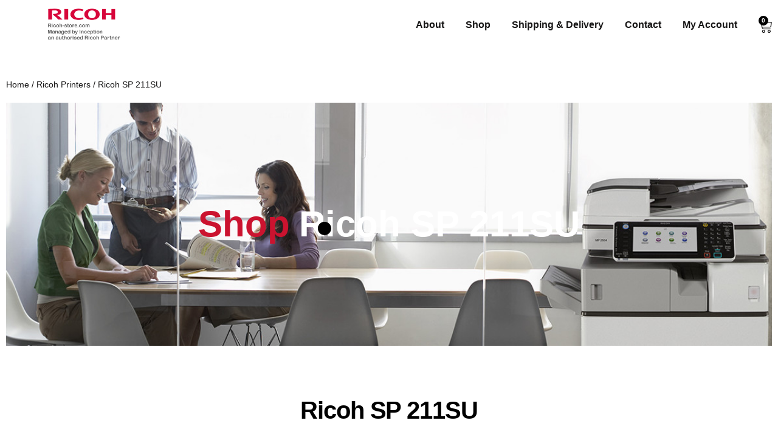

--- FILE ---
content_type: text/css
request_url: https://ricoh-store.co.uk/wp-content/cache/autoptimize/css/autoptimize_single_1f7eedbfeaaa8ee5fc7106fc50cee48c.css?ver=1768257249
body_size: 2012
content:
.elementor-20925 .elementor-element.elementor-element-4d732137>.elementor-container{min-height:7vh}.elementor-20925 .elementor-element.elementor-element-4d732137{margin-top:8%;margin-bottom:0}.elementor-20925 .elementor-element.elementor-element-4c8fdb1b>.elementor-element-populated{border-style:solid;border-width:0 0 1px;border-color:rgba(151,151,151,.5)}.elementor-widget-image .widget-image-caption{color:var(--e-global-color-text);font-family:var(--e-global-typography-text-font-family),Sans-serif;font-size:var(--e-global-typography-text-font-size);font-weight:var(--e-global-typography-text-font-weight);line-height:var(--e-global-typography-text-line-height);letter-spacing:var(--e-global-typography-text-letter-spacing)}.elementor-20925 .elementor-element.elementor-element-6f346896{width:auto;max-width:auto;text-align:start}.elementor-20925 .elementor-element.elementor-element-6f346896 img{width:100%}.elementor-20925 .elementor-element.elementor-element-6f346896:hover img{opacity:.7}.elementor-widget-heading .elementor-heading-title{font-family:var(--e-global-typography-primary-font-family),Sans-serif;font-size:var(--e-global-typography-primary-font-size);font-weight:var(--e-global-typography-primary-font-weight);line-height:var(--e-global-typography-primary-line-height);letter-spacing:var(--e-global-typography-primary-letter-spacing);color:var(--e-global-color-primary)}.elementor-20925 .elementor-element.elementor-element-6ccd22fb{width:auto;max-width:auto;align-self:center}.elementor-20925 .elementor-element.elementor-element-6ccd22fb>.elementor-widget-container{margin:0 0 0 25px}.elementor-20925 .elementor-element.elementor-element-6ccd22fb .elementor-heading-title{font-family:var(--e-global-typography-e2e0dce-font-family),Sans-serif;font-size:var(--e-global-typography-e2e0dce-font-size);font-weight:var(--e-global-typography-e2e0dce-font-weight);line-height:var(--e-global-typography-e2e0dce-line-height);letter-spacing:var(--e-global-typography-e2e0dce-letter-spacing);color:var(--e-global-color-text)}.elementor-20925 .elementor-element.elementor-element-2548cac>.elementor-element-populated{border-style:solid;border-width:0 0 1px;border-color:rgba(151,151,151,.5);margin:10px 0 0;--e-column-margin-right:0px;--e-column-margin-left:0px}.elementor-20925 .elementor-element.elementor-element-6bcdd1e7{--grid-template-columns:repeat(0,auto);--icon-size:15px;--grid-column-gap:15px;--grid-row-gap:0px}.elementor-20925 .elementor-element.elementor-element-6bcdd1e7 .elementor-widget-container{text-align:right}.elementor-20925 .elementor-element.elementor-element-6bcdd1e7 .elementor-social-icon{background-color:var(--e-global-color-4d17e8b);--icon-padding:0em}.elementor-20925 .elementor-element.elementor-element-6bcdd1e7 .elementor-social-icon i{color:var(--e-global-color-accent)}.elementor-20925 .elementor-element.elementor-element-6bcdd1e7 .elementor-social-icon svg{fill:var(--e-global-color-accent)}.elementor-20925 .elementor-element.elementor-element-6bcdd1e7 .elementor-social-icon:hover i{color:var(--e-global-color-secondary)}.elementor-20925 .elementor-element.elementor-element-6bcdd1e7 .elementor-social-icon:hover svg{fill:var(--e-global-color-secondary)}.elementor-20925 .elementor-element.elementor-element-7e08816b>.elementor-container>.elementor-column>.elementor-widget-wrap{align-content:flex-end;align-items:flex-end}.elementor-20925 .elementor-element.elementor-element-7e08816b>.elementor-container{min-height:6vh}.elementor-20925 .elementor-element.elementor-element-7e08816b{margin-top:0;margin-bottom:3%}.elementor-widget-icon-list .elementor-icon-list-item:not(:last-child):after{border-color:var(--e-global-color-text)}.elementor-widget-icon-list .elementor-icon-list-icon i{color:var(--e-global-color-primary)}.elementor-widget-icon-list .elementor-icon-list-icon svg{fill:var(--e-global-color-primary)}.elementor-widget-icon-list .elementor-icon-list-item>.elementor-icon-list-text,.elementor-widget-icon-list .elementor-icon-list-item>a{font-family:var(--e-global-typography-text-font-family),Sans-serif;font-size:var(--e-global-typography-text-font-size);font-weight:var(--e-global-typography-text-font-weight);line-height:var(--e-global-typography-text-line-height);letter-spacing:var(--e-global-typography-text-letter-spacing)}.elementor-widget-icon-list .elementor-icon-list-text{color:var(--e-global-color-secondary)}.elementor-20925 .elementor-element.elementor-element-20f8216d .elementor-icon-list-icon i{color:var(--e-global-color-text);transition:color .3s}.elementor-20925 .elementor-element.elementor-element-20f8216d .elementor-icon-list-icon svg{fill:var(--e-global-color-text);transition:fill .3s}.elementor-20925 .elementor-element.elementor-element-20f8216d{--e-icon-list-icon-size:14px;--icon-vertical-offset:0px}.elementor-20925 .elementor-element.elementor-element-20f8216d .elementor-icon-list-item>.elementor-icon-list-text,.elementor-20925 .elementor-element.elementor-element-20f8216d .elementor-icon-list-item>a{font-family:var(--e-global-typography-e2e0dce-font-family),Sans-serif;font-size:var(--e-global-typography-e2e0dce-font-size);font-weight:var(--e-global-typography-e2e0dce-font-weight);line-height:var(--e-global-typography-e2e0dce-line-height);letter-spacing:var(--e-global-typography-e2e0dce-letter-spacing)}.elementor-20925 .elementor-element.elementor-element-20f8216d .elementor-icon-list-text{color:var(--e-global-color-text);transition:color .3s}.elementor-20925 .elementor-element.elementor-element-78179bec.elementor-column>.elementor-widget-wrap{justify-content:flex-end}.elementor-widget-nav-menu .elementor-nav-menu .elementor-item{font-family:var(--e-global-typography-primary-font-family),Sans-serif;font-size:var(--e-global-typography-primary-font-size);font-weight:var(--e-global-typography-primary-font-weight);line-height:var(--e-global-typography-primary-line-height);letter-spacing:var(--e-global-typography-primary-letter-spacing)}.elementor-widget-nav-menu .elementor-nav-menu--main .elementor-item{color:var(--e-global-color-text);fill:var(--e-global-color-text)}.elementor-widget-nav-menu .elementor-nav-menu--main .elementor-item:hover,.elementor-widget-nav-menu .elementor-nav-menu--main .elementor-item.elementor-item-active,.elementor-widget-nav-menu .elementor-nav-menu--main .elementor-item.highlighted,.elementor-widget-nav-menu .elementor-nav-menu--main .elementor-item:focus{color:var(--e-global-color-accent);fill:var(--e-global-color-accent)}.elementor-widget-nav-menu .elementor-nav-menu--main:not(.e--pointer-framed) .elementor-item:before,.elementor-widget-nav-menu .elementor-nav-menu--main:not(.e--pointer-framed) .elementor-item:after{background-color:var(--e-global-color-accent)}.elementor-widget-nav-menu .e--pointer-framed .elementor-item:before,.elementor-widget-nav-menu .e--pointer-framed .elementor-item:after{border-color:var(--e-global-color-accent)}.elementor-widget-nav-menu{--e-nav-menu-divider-color:var(--e-global-color-text)}.elementor-widget-nav-menu .elementor-nav-menu--dropdown .elementor-item,.elementor-widget-nav-menu .elementor-nav-menu--dropdown .elementor-sub-item{font-family:var(--e-global-typography-accent-font-family),Sans-serif;font-size:var(--e-global-typography-accent-font-size);font-weight:var(--e-global-typography-accent-font-weight);text-transform:var(--e-global-typography-accent-text-transform);text-decoration:var(--e-global-typography-accent-text-decoration);letter-spacing:var(--e-global-typography-accent-letter-spacing)}.elementor-20925 .elementor-element.elementor-element-67d956c5{width:auto;max-width:auto;--e-nav-menu-horizontal-menu-item-margin:calc( 30px / 2 )}.elementor-20925 .elementor-element.elementor-element-67d956c5 .elementor-nav-menu .elementor-item{font-family:var(--e-global-typography-e2e0dce-font-family),Sans-serif;font-size:var(--e-global-typography-e2e0dce-font-size);font-weight:var(--e-global-typography-e2e0dce-font-weight);line-height:var(--e-global-typography-e2e0dce-line-height);letter-spacing:var(--e-global-typography-e2e0dce-letter-spacing)}.elementor-20925 .elementor-element.elementor-element-67d956c5 .elementor-nav-menu--main .elementor-item{color:var(--e-global-color-cc7af80);fill:var(--e-global-color-cc7af80);padding-left:0;padding-right:0;padding-top:0;padding-bottom:0}.elementor-20925 .elementor-element.elementor-element-67d956c5 .elementor-nav-menu--main .elementor-item:hover,.elementor-20925 .elementor-element.elementor-element-67d956c5 .elementor-nav-menu--main .elementor-item.elementor-item-active,.elementor-20925 .elementor-element.elementor-element-67d956c5 .elementor-nav-menu--main .elementor-item.highlighted,.elementor-20925 .elementor-element.elementor-element-67d956c5 .elementor-nav-menu--main .elementor-item:focus{color:var(--e-global-color-secondary);fill:var(--e-global-color-secondary)}.elementor-20925 .elementor-element.elementor-element-67d956c5 .elementor-nav-menu--main .elementor-item.elementor-item-active{color:var(--e-global-color-secondary)}.elementor-20925 .elementor-element.elementor-element-67d956c5 .elementor-nav-menu--main:not(.elementor-nav-menu--layout-horizontal) .elementor-nav-menu>li:not(:last-child){margin-bottom:30px}.elementor-theme-builder-content-area{height:400px}.elementor-location-header:before,.elementor-location-footer:before{content:"";display:table;clear:both}@media(max-width:1024px) and (min-width:768px){.elementor-20925 .elementor-element.elementor-element-73da567a{width:100%}.elementor-20925 .elementor-element.elementor-element-78179bec{width:100%}}@media(max-width:1024px){.elementor-20925 .elementor-element.elementor-element-4d732137{margin-top:13%;margin-bottom:0;padding:0 3%}.elementor-widget-image .widget-image-caption{font-size:var(--e-global-typography-text-font-size);line-height:var(--e-global-typography-text-line-height);letter-spacing:var(--e-global-typography-text-letter-spacing)}.elementor-widget-heading .elementor-heading-title{font-size:var(--e-global-typography-primary-font-size);line-height:var(--e-global-typography-primary-line-height);letter-spacing:var(--e-global-typography-primary-letter-spacing)}.elementor-20925 .elementor-element.elementor-element-6ccd22fb>.elementor-widget-container{margin:0 0 0 20px}.elementor-20925 .elementor-element.elementor-element-6ccd22fb .elementor-heading-title{font-size:var(--e-global-typography-e2e0dce-font-size);line-height:var(--e-global-typography-e2e0dce-line-height);letter-spacing:var(--e-global-typography-e2e0dce-letter-spacing)}.elementor-20925 .elementor-element.elementor-element-7e08816b>.elementor-container{min-height:8vh}.elementor-20925 .elementor-element.elementor-element-7e08816b{margin-top:0;margin-bottom:5%;padding:0 3%}.elementor-20925 .elementor-element.elementor-element-73da567a>.elementor-element-populated{margin:2% 0 0;--e-column-margin-right:0%;--e-column-margin-left:0%}.elementor-widget-icon-list .elementor-icon-list-item>.elementor-icon-list-text,.elementor-widget-icon-list .elementor-icon-list-item>a{font-size:var(--e-global-typography-text-font-size);line-height:var(--e-global-typography-text-line-height);letter-spacing:var(--e-global-typography-text-letter-spacing)}.elementor-20925 .elementor-element.elementor-element-20f8216d .elementor-icon-list-item>.elementor-icon-list-text,.elementor-20925 .elementor-element.elementor-element-20f8216d .elementor-icon-list-item>a{font-size:var(--e-global-typography-e2e0dce-font-size);line-height:var(--e-global-typography-e2e0dce-line-height);letter-spacing:var(--e-global-typography-e2e0dce-letter-spacing)}.elementor-20925 .elementor-element.elementor-element-78179bec.elementor-column>.elementor-widget-wrap{justify-content:flex-start}.elementor-widget-nav-menu .elementor-nav-menu .elementor-item{font-size:var(--e-global-typography-primary-font-size);line-height:var(--e-global-typography-primary-line-height);letter-spacing:var(--e-global-typography-primary-letter-spacing)}.elementor-widget-nav-menu .elementor-nav-menu--dropdown .elementor-item,.elementor-widget-nav-menu .elementor-nav-menu--dropdown .elementor-sub-item{font-size:var(--e-global-typography-accent-font-size);letter-spacing:var(--e-global-typography-accent-letter-spacing)}.elementor-20925 .elementor-element.elementor-element-67d956c5 .elementor-nav-menu .elementor-item{font-size:var(--e-global-typography-e2e0dce-font-size);line-height:var(--e-global-typography-e2e0dce-line-height);letter-spacing:var(--e-global-typography-e2e0dce-letter-spacing)}.elementor-20925 .elementor-element.elementor-element-67d956c5{--e-nav-menu-horizontal-menu-item-margin:calc( 15px / 2 )}.elementor-20925 .elementor-element.elementor-element-67d956c5 .elementor-nav-menu--main:not(.elementor-nav-menu--layout-horizontal) .elementor-nav-menu>li:not(:last-child){margin-bottom:15px}}@media(max-width:767px){.elementor-20925 .elementor-element.elementor-element-4d732137>.elementor-container{min-height:13vh}.elementor-20925 .elementor-element.elementor-element-4d732137{margin-top:25%;margin-bottom:0}.elementor-20925 .elementor-element.elementor-element-4c8fdb1b{width:60%}.elementor-widget-image .widget-image-caption{font-size:var(--e-global-typography-text-font-size);line-height:var(--e-global-typography-text-line-height);letter-spacing:var(--e-global-typography-text-letter-spacing)}.elementor-widget-heading .elementor-heading-title{font-size:var(--e-global-typography-primary-font-size);line-height:var(--e-global-typography-primary-line-height);letter-spacing:var(--e-global-typography-primary-letter-spacing)}.elementor-20925 .elementor-element.elementor-element-6ccd22fb{width:100%;max-width:100%}.elementor-20925 .elementor-element.elementor-element-6ccd22fb>.elementor-widget-container{margin:4% 0 0}.elementor-20925 .elementor-element.elementor-element-6ccd22fb .elementor-heading-title{font-size:var(--e-global-typography-e2e0dce-font-size);line-height:var(--e-global-typography-e2e0dce-line-height);letter-spacing:var(--e-global-typography-e2e0dce-letter-spacing)}.elementor-20925 .elementor-element.elementor-element-2548cac{width:40%}.elementor-20925 .elementor-element.elementor-element-2548cac>.elementor-element-populated{margin:7% 0 0;--e-column-margin-right:0%;--e-column-margin-left:0%;padding:0 0 4%}.elementor-20925 .elementor-element.elementor-element-7e08816b>.elementor-container{min-height:14vh}.elementor-20925 .elementor-element.elementor-element-7e08816b{margin-top:0;margin-bottom:8%}.elementor-widget-icon-list .elementor-icon-list-item>.elementor-icon-list-text,.elementor-widget-icon-list .elementor-icon-list-item>a{font-size:var(--e-global-typography-text-font-size);line-height:var(--e-global-typography-text-line-height);letter-spacing:var(--e-global-typography-text-letter-spacing)}.elementor-20925 .elementor-element.elementor-element-20f8216d>.elementor-widget-container{margin:0}.elementor-20925 .elementor-element.elementor-element-20f8216d{--e-icon-list-icon-size:12px}.elementor-20925 .elementor-element.elementor-element-20f8216d .elementor-icon-list-item>.elementor-icon-list-text,.elementor-20925 .elementor-element.elementor-element-20f8216d .elementor-icon-list-item>a{font-size:var(--e-global-typography-e2e0dce-font-size);line-height:var(--e-global-typography-e2e0dce-line-height);letter-spacing:var(--e-global-typography-e2e0dce-letter-spacing)}.elementor-widget-nav-menu .elementor-nav-menu .elementor-item{font-size:var(--e-global-typography-primary-font-size);line-height:var(--e-global-typography-primary-line-height);letter-spacing:var(--e-global-typography-primary-letter-spacing)}.elementor-widget-nav-menu .elementor-nav-menu--dropdown .elementor-item,.elementor-widget-nav-menu .elementor-nav-menu--dropdown .elementor-sub-item{font-size:var(--e-global-typography-accent-font-size);letter-spacing:var(--e-global-typography-accent-letter-spacing)}.elementor-20925 .elementor-element.elementor-element-67d956c5 .elementor-nav-menu .elementor-item{font-size:var(--e-global-typography-e2e0dce-font-size);line-height:var(--e-global-typography-e2e0dce-line-height);letter-spacing:var(--e-global-typography-e2e0dce-letter-spacing)}}

--- FILE ---
content_type: text/css
request_url: https://ricoh-store.co.uk/wp-content/cache/autoptimize/css/autoptimize_single_6038d84780a69569c00c7de6343a175d.css?ver=1768257499
body_size: 2251
content:
.elementor-20920 .elementor-element.elementor-element-639d9cb6{padding:3% 0 0}.elementor-20920 .elementor-element.elementor-element-2bacbe58>.elementor-widget-container{margin:0 0 -15px}.elementor-20920 .elementor-element.elementor-element-2bacbe58 .woocommerce-breadcrumb{color:var(--e-global-color-text);font-family:var(--e-global-typography-e2e0dce-font-family),Sans-serif;font-size:var(--e-global-typography-e2e0dce-font-size);font-weight:var(--e-global-typography-e2e0dce-font-weight);line-height:var(--e-global-typography-e2e0dce-line-height);letter-spacing:var(--e-global-typography-e2e0dce-letter-spacing)}.elementor-20920 .elementor-element.elementor-element-2bacbe58 .woocommerce-breadcrumb>a{color:var(--e-global-color-text)}.elementor-20920 .elementor-element.elementor-element-5178132d>.elementor-background-overlay{background-color:#050404;opacity:.48}.elementor-20920 .elementor-element.elementor-element-5178132d>.elementor-container{min-height:400px}.elementor-20920 .elementor-element.elementor-element-6aa6215f:not(.elementor-motion-effects-element-type-background)>.elementor-widget-wrap,.elementor-20920 .elementor-element.elementor-element-6aa6215f>.elementor-widget-wrap>.elementor-motion-effects-container>.elementor-motion-effects-layer{background-color:var(--e-global-color-4f5b425b);background-image:url("https://ricoh-store.co.uk/wp-content/uploads/2017/03/banner-mfp.jpeg");background-repeat:no-repeat;background-size:cover}.elementor-20920 .elementor-element.elementor-element-6aa6215f>.elementor-element-populated>.elementor-background-overlay{background-color:#484848;opacity:.61}.elementor-bc-flex-widget .elementor-20920 .elementor-element.elementor-element-6aa6215f.elementor-column .elementor-widget-wrap{align-items:space-around}.elementor-20920 .elementor-element.elementor-element-6aa6215f.elementor-column.elementor-element[data-element_type="column"]>.elementor-widget-wrap.elementor-element-populated{align-content:space-around;align-items:space-around}.elementor-20920 .elementor-element.elementor-element-6aa6215f.elementor-column>.elementor-widget-wrap{justify-content:center}.elementor-20920 .elementor-element.elementor-element-6aa6215f>.elementor-element-populated{transition:background .3s,border .3s,border-radius .3s,box-shadow .3s}.elementor-20920 .elementor-element.elementor-element-6aa6215f>.elementor-element-populated>.elementor-background-overlay{transition:background .3s,border-radius .3s,opacity .3s}.elementor-20920 .elementor-element.elementor-element-7ad9aeb5{--spacer-size:22px;width:var(--container-widget-width,22px);max-width:22px;--container-widget-width:22px;--container-widget-flex-grow:0;top:215px;z-index:3}.elementor-20920 .elementor-element.elementor-element-7ad9aeb5>.elementor-widget-container{background-color:var(--e-global-color-primary);border-radius:50%}body:not(.rtl) .elementor-20920 .elementor-element.elementor-element-7ad9aeb5{left:532px}body.rtl .elementor-20920 .elementor-element.elementor-element-7ad9aeb5{right:532px}.elementor-widget-heading .elementor-heading-title{font-family:var(--e-global-typography-primary-font-family),Sans-serif;font-size:var(--e-global-typography-primary-font-size);font-weight:var(--e-global-typography-primary-font-weight);line-height:var(--e-global-typography-primary-line-height);letter-spacing:var(--e-global-typography-primary-letter-spacing);color:var(--e-global-color-primary)}.elementor-20920 .elementor-element.elementor-element-7ba7d2c9{width:auto;max-width:auto}.elementor-20920 .elementor-element.elementor-element-7ba7d2c9 .elementor-heading-title{font-size:60px;font-weight:800;line-height:100px;letter-spacing:0px;color:var(--e-global-color-secondary)}.elementor-20920 .elementor-element.elementor-element-6d913d25{width:auto;max-width:auto}.elementor-20920 .elementor-element.elementor-element-6d913d25>.elementor-widget-container{margin:0 0 0 15px}.elementor-20920 .elementor-element.elementor-element-6d913d25 .elementor-heading-title{font-size:60px;font-weight:800;line-height:100px;letter-spacing:0px;color:#fff}.elementor-20920 .elementor-element.elementor-element-48cd652{margin-top:5%;margin-bottom:0}.elementor-widget-theme-archive-title .elementor-heading-title{font-family:var(--e-global-typography-primary-font-family),Sans-serif;font-size:var(--e-global-typography-primary-font-size);font-weight:var(--e-global-typography-primary-font-weight);line-height:var(--e-global-typography-primary-line-height);letter-spacing:var(--e-global-typography-primary-letter-spacing);color:var(--e-global-color-primary)}.elementor-20920 .elementor-element.elementor-element-53963b7a{text-align:center}.elementor-widget-woocommerce-products.elementor-wc-products ul.products li.product .woocommerce-loop-product__title{color:var(--e-global-color-primary)}.elementor-widget-woocommerce-products.elementor-wc-products ul.products li.product .woocommerce-loop-category__title{color:var(--e-global-color-primary)}.elementor-widget-woocommerce-products.elementor-wc-products ul.products li.product .woocommerce-loop-product__title,.elementor-widget-woocommerce-products.elementor-wc-products ul.products li.product .woocommerce-loop-category__title{font-family:var(--e-global-typography-primary-font-family),Sans-serif;font-size:var(--e-global-typography-primary-font-size);font-weight:var(--e-global-typography-primary-font-weight);line-height:var(--e-global-typography-primary-line-height);letter-spacing:var(--e-global-typography-primary-letter-spacing)}.elementor-widget-woocommerce-products.elementor-wc-products ul.products li.product .price{color:var(--e-global-color-primary);font-family:var(--e-global-typography-primary-font-family),Sans-serif;font-size:var(--e-global-typography-primary-font-size);font-weight:var(--e-global-typography-primary-font-weight);line-height:var(--e-global-typography-primary-line-height);letter-spacing:var(--e-global-typography-primary-letter-spacing)}.elementor-widget-woocommerce-products.elementor-wc-products ul.products li.product .price ins{color:var(--e-global-color-primary)}.elementor-widget-woocommerce-products.elementor-wc-products ul.products li.product .price ins .amount{color:var(--e-global-color-primary)}.elementor-widget-woocommerce-products{--products-title-color:var(--e-global-color-primary)}.elementor-widget-woocommerce-products.products-heading-show .related-products>h2,.elementor-widget-woocommerce-products.products-heading-show .upsells>h2,.elementor-widget-woocommerce-products.products-heading-show .cross-sells>h2{font-family:var(--e-global-typography-primary-font-family),Sans-serif;font-size:var(--e-global-typography-primary-font-size);font-weight:var(--e-global-typography-primary-font-weight);line-height:var(--e-global-typography-primary-line-height);letter-spacing:var(--e-global-typography-primary-letter-spacing)}.elementor-widget-woocommerce-products.elementor-wc-products ul.products li.product .price del{color:var(--e-global-color-primary)}.elementor-widget-woocommerce-products.elementor-wc-products ul.products li.product .price del .amount{color:var(--e-global-color-primary)}.elementor-widget-woocommerce-products.elementor-wc-products ul.products li.product .price del{font-family:var(--e-global-typography-primary-font-family),Sans-serif;font-size:var(--e-global-typography-primary-font-size);font-weight:var(--e-global-typography-primary-font-weight);line-height:var(--e-global-typography-primary-line-height);letter-spacing:var(--e-global-typography-primary-letter-spacing)}.elementor-widget-woocommerce-products.elementor-wc-products ul.products li.product .button{font-family:var(--e-global-typography-accent-font-family),Sans-serif;font-size:var(--e-global-typography-accent-font-size);font-weight:var(--e-global-typography-accent-font-weight);text-transform:var(--e-global-typography-accent-text-transform);text-decoration:var(--e-global-typography-accent-text-decoration);line-height:var(--e-global-typography-accent-line-height);letter-spacing:var(--e-global-typography-accent-letter-spacing)}.elementor-widget-woocommerce-products.elementor-wc-products .added_to_cart{font-family:var(--e-global-typography-accent-font-family),Sans-serif;font-size:var(--e-global-typography-accent-font-size);font-weight:var(--e-global-typography-accent-font-weight);text-transform:var(--e-global-typography-accent-text-transform);text-decoration:var(--e-global-typography-accent-text-decoration);line-height:var(--e-global-typography-accent-line-height);letter-spacing:var(--e-global-typography-accent-letter-spacing)}.elementor-20920 .elementor-element.elementor-element-38607db3.elementor-wc-products ul.products li.product{text-align:center;--button-align-display:flex;--button-align-direction:column;--button-align-justify:space-between}.elementor-20920 .elementor-element.elementor-element-38607db3>.elementor-widget-container{margin:4% 0 0}.elementor-20920 .elementor-element.elementor-element-38607db3.elementor-wc-products ul.products{grid-column-gap:40px;grid-row-gap:100px}.elementor-20920 .elementor-element.elementor-element-38607db3.elementor-wc-products ul.products li.product .woocommerce-loop-product__title,.elementor-20920 .elementor-element.elementor-element-38607db3.elementor-wc-products ul.products li.product .woocommerce-loop-category__title{font-family:var(--e-global-typography-secondary-font-family),Sans-serif;font-size:var(--e-global-typography-secondary-font-size);font-weight:var(--e-global-typography-secondary-font-weight);line-height:var(--e-global-typography-secondary-line-height);letter-spacing:var(--e-global-typography-secondary-letter-spacing)}.elementor-20920 .elementor-element.elementor-element-38607db3.elementor-wc-products ul.products li.product .price{color:var(--e-global-color-primary);font-family:var(--e-global-typography-secondary-font-family),Sans-serif;font-size:var(--e-global-typography-secondary-font-size);font-weight:var(--e-global-typography-secondary-font-weight);line-height:var(--e-global-typography-secondary-line-height);letter-spacing:var(--e-global-typography-secondary-letter-spacing)}.elementor-20920 .elementor-element.elementor-element-38607db3.elementor-wc-products ul.products li.product .price ins{color:var(--e-global-color-primary)}.elementor-20920 .elementor-element.elementor-element-38607db3.elementor-wc-products ul.products li.product .price ins .amount{color:var(--e-global-color-primary)}.elementor-20920 .elementor-element.elementor-element-38607db3.elementor-wc-products ul.products li.product .button{color:var(--e-global-color-accent);background-color:var(--e-global-color-4d17e8b);border-color:var(--e-global-color-accent);font-family:var(--e-global-typography-accent-font-family),Sans-serif;font-size:var(--e-global-typography-accent-font-size);font-weight:var(--e-global-typography-accent-font-weight);text-transform:var(--e-global-typography-accent-text-transform);text-decoration:var(--e-global-typography-accent-text-decoration);line-height:var(--e-global-typography-accent-line-height);letter-spacing:var(--e-global-typography-accent-letter-spacing);border-style:solid;border-width:1px;border-radius:0;padding:20px 70px}.elementor-20920 .elementor-element.elementor-element-38607db3.elementor-wc-products ul.products li.product .button:hover{color:var(--e-global-color-secondary);border-color:var(--e-global-color-secondary)}.elementor-20920 .elementor-element.elementor-element-38607db3 nav.woocommerce-pagination{margin-top:60px;font-family:var(--e-global-typography-text-font-family),Sans-serif;font-size:var(--e-global-typography-text-font-size);font-weight:var(--e-global-typography-text-font-weight);line-height:var(--e-global-typography-text-line-height);letter-spacing:var(--e-global-typography-text-letter-spacing)}.elementor-20920 .elementor-element.elementor-element-38607db3 nav.woocommerce-pagination ul li a{color:var(--e-global-color-secondary);background-color:var(--e-global-color-4d17e8b)}.elementor-20920 .elementor-element.elementor-element-38607db3 nav.woocommerce-pagination ul li a:hover{color:var(--e-global-color-primary)}.elementor-20920 .elementor-element.elementor-element-38607db3 nav.woocommerce-pagination ul li span.current{color:var(--e-global-color-text);background-color:var(--e-global-color-4f5b425b)}.elementor-20920 .elementor-element.elementor-element-38607db3.elementor-wc-products ul.products li.product span.onsale{display:block}@media(max-width:1024px){.elementor-20920 .elementor-element.elementor-element-639d9cb6{padding:3% 3% 0}.elementor-20920 .elementor-element.elementor-element-2bacbe58 .woocommerce-breadcrumb{font-size:var(--e-global-typography-e2e0dce-font-size);line-height:var(--e-global-typography-e2e0dce-line-height);letter-spacing:var(--e-global-typography-e2e0dce-letter-spacing)}.elementor-20920 .elementor-element.elementor-element-5178132d>.elementor-container{min-height:225px}.elementor-20920 .elementor-element.elementor-element-7ad9aeb5{--spacer-size:13px;width:var(--container-widget-width,13px);max-width:13px;--container-widget-width:13px;--container-widget-flex-grow:0;top:100px}body:not(.rtl) .elementor-20920 .elementor-element.elementor-element-7ad9aeb5{left:50px}body.rtl .elementor-20920 .elementor-element.elementor-element-7ad9aeb5{right:50px}.elementor-widget-heading .elementor-heading-title{font-size:var(--e-global-typography-primary-font-size);line-height:var(--e-global-typography-primary-line-height);letter-spacing:var(--e-global-typography-primary-letter-spacing)}.elementor-20920 .elementor-element.elementor-element-7ba7d2c9 .elementor-heading-title{font-size:82px;line-height:85px}.elementor-20920 .elementor-element.elementor-element-6d913d25 .elementor-heading-title{font-size:82px;line-height:85px}.elementor-20920 .elementor-element.elementor-element-48cd652{margin-top:10%;margin-bottom:0;padding:0 3%}.elementor-widget-theme-archive-title .elementor-heading-title{font-size:var(--e-global-typography-primary-font-size);line-height:var(--e-global-typography-primary-line-height);letter-spacing:var(--e-global-typography-primary-letter-spacing)}.elementor-widget-woocommerce-products.elementor-wc-products ul.products li.product .woocommerce-loop-product__title,.elementor-widget-woocommerce-products.elementor-wc-products ul.products li.product .woocommerce-loop-category__title{font-size:var(--e-global-typography-primary-font-size);line-height:var(--e-global-typography-primary-line-height);letter-spacing:var(--e-global-typography-primary-letter-spacing)}.elementor-widget-woocommerce-products.products-heading-show .related-products>h2,.elementor-widget-woocommerce-products.products-heading-show .upsells>h2,.elementor-widget-woocommerce-products.products-heading-show .cross-sells>h2{font-size:var(--e-global-typography-primary-font-size);line-height:var(--e-global-typography-primary-line-height);letter-spacing:var(--e-global-typography-primary-letter-spacing)}.elementor-widget-woocommerce-products.elementor-wc-products ul.products li.product .price{font-size:var(--e-global-typography-primary-font-size);line-height:var(--e-global-typography-primary-line-height);letter-spacing:var(--e-global-typography-primary-letter-spacing)}.elementor-widget-woocommerce-products.elementor-wc-products ul.products li.product .price del{font-size:var(--e-global-typography-primary-font-size);line-height:var(--e-global-typography-primary-line-height);letter-spacing:var(--e-global-typography-primary-letter-spacing)}.elementor-widget-woocommerce-products.elementor-wc-products ul.products li.product .button{font-size:var(--e-global-typography-accent-font-size);line-height:var(--e-global-typography-accent-line-height);letter-spacing:var(--e-global-typography-accent-letter-spacing)}.elementor-widget-woocommerce-products.elementor-wc-products .added_to_cart{font-size:var(--e-global-typography-accent-font-size);line-height:var(--e-global-typography-accent-line-height);letter-spacing:var(--e-global-typography-accent-letter-spacing)}.elementor-20920 .elementor-element.elementor-element-38607db3.elementor-wc-products ul.products li.product .woocommerce-loop-product__title,.elementor-20920 .elementor-element.elementor-element-38607db3.elementor-wc-products ul.products li.product .woocommerce-loop-category__title{font-size:var(--e-global-typography-secondary-font-size);line-height:var(--e-global-typography-secondary-line-height);letter-spacing:var(--e-global-typography-secondary-letter-spacing)}.elementor-20920 .elementor-element.elementor-element-38607db3.elementor-wc-products ul.products li.product .price{font-size:var(--e-global-typography-secondary-font-size);line-height:var(--e-global-typography-secondary-line-height);letter-spacing:var(--e-global-typography-secondary-letter-spacing)}.elementor-20920 .elementor-element.elementor-element-38607db3.elementor-wc-products ul.products li.product .button{font-size:var(--e-global-typography-accent-font-size);line-height:var(--e-global-typography-accent-line-height);letter-spacing:var(--e-global-typography-accent-letter-spacing)}.elementor-20920 .elementor-element.elementor-element-38607db3 nav.woocommerce-pagination{font-size:var(--e-global-typography-text-font-size);line-height:var(--e-global-typography-text-line-height);letter-spacing:var(--e-global-typography-text-letter-spacing)}}@media(max-width:767px){.elementor-20920 .elementor-element.elementor-element-2bacbe58 .woocommerce-breadcrumb{font-size:var(--e-global-typography-e2e0dce-font-size);line-height:var(--e-global-typography-e2e0dce-line-height);letter-spacing:var(--e-global-typography-e2e0dce-letter-spacing)}.elementor-20920 .elementor-element.elementor-element-5178132d>.elementor-container{min-height:140px}.elementor-20920 .elementor-element.elementor-element-7ad9aeb5{--spacer-size:6px;width:var(--container-widget-width,6px);max-width:6px;--container-widget-width:6px;--container-widget-flex-grow:0;top:40px}body:not(.rtl) .elementor-20920 .elementor-element.elementor-element-7ad9aeb5{left:20px}body.rtl .elementor-20920 .elementor-element.elementor-element-7ad9aeb5{right:20px}.elementor-widget-heading .elementor-heading-title{font-size:var(--e-global-typography-primary-font-size);line-height:var(--e-global-typography-primary-line-height);letter-spacing:var(--e-global-typography-primary-letter-spacing)}.elementor-20920 .elementor-element.elementor-element-7ba7d2c9 .elementor-heading-title{font-size:48px;line-height:46px}.elementor-20920 .elementor-element.elementor-element-6d913d25 .elementor-heading-title{font-size:48px;line-height:46px}.elementor-widget-theme-archive-title .elementor-heading-title{font-size:var(--e-global-typography-primary-font-size);line-height:var(--e-global-typography-primary-line-height);letter-spacing:var(--e-global-typography-primary-letter-spacing)}.elementor-widget-woocommerce-products.elementor-wc-products ul.products li.product .woocommerce-loop-product__title,.elementor-widget-woocommerce-products.elementor-wc-products ul.products li.product .woocommerce-loop-category__title{font-size:var(--e-global-typography-primary-font-size);line-height:var(--e-global-typography-primary-line-height);letter-spacing:var(--e-global-typography-primary-letter-spacing)}.elementor-widget-woocommerce-products.products-heading-show .related-products>h2,.elementor-widget-woocommerce-products.products-heading-show .upsells>h2,.elementor-widget-woocommerce-products.products-heading-show .cross-sells>h2{font-size:var(--e-global-typography-primary-font-size);line-height:var(--e-global-typography-primary-line-height);letter-spacing:var(--e-global-typography-primary-letter-spacing)}.elementor-widget-woocommerce-products.elementor-wc-products ul.products li.product .price{font-size:var(--e-global-typography-primary-font-size);line-height:var(--e-global-typography-primary-line-height);letter-spacing:var(--e-global-typography-primary-letter-spacing)}.elementor-widget-woocommerce-products.elementor-wc-products ul.products li.product .price del{font-size:var(--e-global-typography-primary-font-size);line-height:var(--e-global-typography-primary-line-height);letter-spacing:var(--e-global-typography-primary-letter-spacing)}.elementor-widget-woocommerce-products.elementor-wc-products ul.products li.product .button{font-size:var(--e-global-typography-accent-font-size);line-height:var(--e-global-typography-accent-line-height);letter-spacing:var(--e-global-typography-accent-letter-spacing)}.elementor-widget-woocommerce-products.elementor-wc-products .added_to_cart{font-size:var(--e-global-typography-accent-font-size);line-height:var(--e-global-typography-accent-line-height);letter-spacing:var(--e-global-typography-accent-letter-spacing)}.elementor-20920 .elementor-element.elementor-element-38607db3.elementor-wc-products ul.products li.product .woocommerce-loop-product__title,.elementor-20920 .elementor-element.elementor-element-38607db3.elementor-wc-products ul.products li.product .woocommerce-loop-category__title{font-size:var(--e-global-typography-secondary-font-size);line-height:var(--e-global-typography-secondary-line-height);letter-spacing:var(--e-global-typography-secondary-letter-spacing)}.elementor-20920 .elementor-element.elementor-element-38607db3.elementor-wc-products ul.products li.product .price{font-size:var(--e-global-typography-secondary-font-size);line-height:var(--e-global-typography-secondary-line-height);letter-spacing:var(--e-global-typography-secondary-letter-spacing)}.elementor-20920 .elementor-element.elementor-element-38607db3.elementor-wc-products ul.products li.product .button{font-size:var(--e-global-typography-accent-font-size);line-height:var(--e-global-typography-accent-line-height);letter-spacing:var(--e-global-typography-accent-letter-spacing)}.elementor-20920 .elementor-element.elementor-element-38607db3 nav.woocommerce-pagination{font-size:var(--e-global-typography-text-font-size);line-height:var(--e-global-typography-text-line-height);letter-spacing:var(--e-global-typography-text-letter-spacing)}}